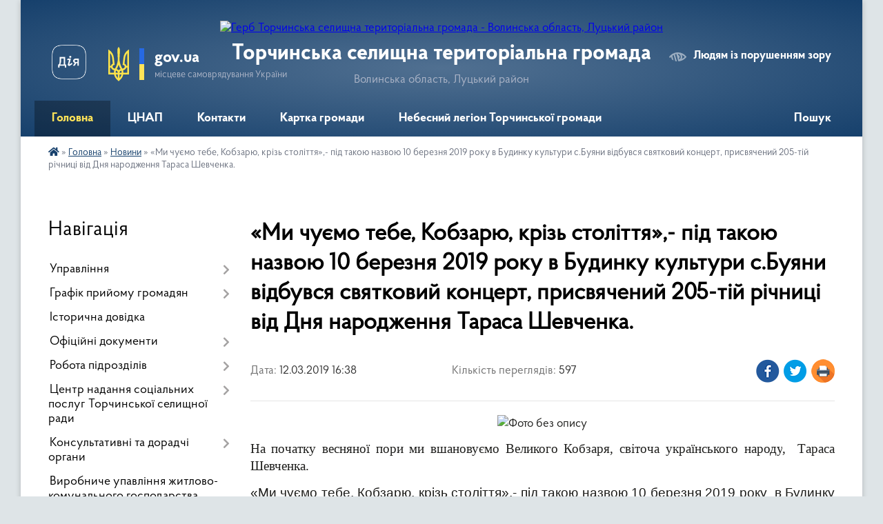

--- FILE ---
content_type: text/html; charset=UTF-8
request_url: https://torchynska-gromada.gov.ua/news/1552402973/
body_size: 19034
content:
<!DOCTYPE html>
<html lang="uk">
<head>
	<!--[if IE]><meta http-equiv="X-UA-Compatible" content="IE=edge"><![endif]-->
	<meta charset="utf-8">
	<meta name="viewport" content="width=device-width, initial-scale=1">
	<!--[if IE]><script>
		document.createElement('header');
		document.createElement('nav');
		document.createElement('main');
		document.createElement('section');
		document.createElement('article');
		document.createElement('aside');
		document.createElement('footer');
		document.createElement('figure');
		document.createElement('figcaption');
	</script><![endif]-->
	<title>«Ми чуємо тебе, Кобзарю, крізь століття»,- під такою назвою 10 березня 2019 року  в Будинку культури с.Буяни відбувся  святковий концерт, присвячений 205-тій річниці від Дня народження Тараса Шевченка. | Торчинська селищна територіальна громада Волинська область, Луцький район</title>
	<meta name="description" content=". . На початку весняної пори ми вшановуємо Великого Кобзаря, світоча українського народу,  Тараса Шевченка.. . &amp;laquo;Ми чуємо тебе, Кобзарю, крізь століття&amp;raquo;,- під такою назвою 10 березня 2019 року  в Будинку культури с.Буян">
	<meta name="keywords" content="«Ми, чуємо, тебе,, Кобзарю,, крізь, століття»,-, під, такою, назвою, 10, березня, 2019, року, , в, Будинку, культури, с.Буяни, відбувся, , святковий, концерт,, присвячений, 205-тій, річниці, від, Дня, народження, Тараса, Шевченка., |, Торчинська, селищна, територіальна, громада, Волинська, область,, Луцький, район">

	
		<meta property="og:image" content="https://rada.info/upload/users_files/04333158/bb403a1878a62f16c550febeea3b2fee.jpg">
	<meta property="og:image:width" content="776">
	<meta property="og:image:height" content="606">
			<meta property="og:title" content="«Ми чуємо тебе, Кобзарю, крізь століття»,- під такою назвою 10 березня 2019 року  в Будинку культури с.Буяни відбувся  святковий концерт, присвячений 205-тій річниці від Дня народження Тараса Шевченка.">
				<meta property="og:type" content="article">
	<meta property="og:url" content="https://torchynska-gromada.gov.ua/news/1552402973/">
		
		<link rel="apple-touch-icon" sizes="57x57" href="https://gromada.org.ua/apple-icon-57x57.png">
	<link rel="apple-touch-icon" sizes="60x60" href="https://gromada.org.ua/apple-icon-60x60.png">
	<link rel="apple-touch-icon" sizes="72x72" href="https://gromada.org.ua/apple-icon-72x72.png">
	<link rel="apple-touch-icon" sizes="76x76" href="https://gromada.org.ua/apple-icon-76x76.png">
	<link rel="apple-touch-icon" sizes="114x114" href="https://gromada.org.ua/apple-icon-114x114.png">
	<link rel="apple-touch-icon" sizes="120x120" href="https://gromada.org.ua/apple-icon-120x120.png">
	<link rel="apple-touch-icon" sizes="144x144" href="https://gromada.org.ua/apple-icon-144x144.png">
	<link rel="apple-touch-icon" sizes="152x152" href="https://gromada.org.ua/apple-icon-152x152.png">
	<link rel="apple-touch-icon" sizes="180x180" href="https://gromada.org.ua/apple-icon-180x180.png">
	<link rel="icon" type="image/png" sizes="192x192"  href="https://gromada.org.ua/android-icon-192x192.png">
	<link rel="icon" type="image/png" sizes="32x32" href="https://gromada.org.ua/favicon-32x32.png">
	<link rel="icon" type="image/png" sizes="96x96" href="https://gromada.org.ua/favicon-96x96.png">
	<link rel="icon" type="image/png" sizes="16x16" href="https://gromada.org.ua/favicon-16x16.png">
	<link rel="manifest" href="https://gromada.org.ua/manifest.json">
	<meta name="msapplication-TileColor" content="#ffffff">
	<meta name="msapplication-TileImage" content="https://gromada.org.ua/ms-icon-144x144.png">
	<meta name="theme-color" content="#ffffff">
	
	
		<meta name="robots" content="">
	
    <link rel="preload" href="https://cdnjs.cloudflare.com/ajax/libs/font-awesome/5.9.0/css/all.min.css" as="style">
	<link rel="stylesheet" href="https://cdnjs.cloudflare.com/ajax/libs/font-awesome/5.9.0/css/all.min.css" integrity="sha512-q3eWabyZPc1XTCmF+8/LuE1ozpg5xxn7iO89yfSOd5/oKvyqLngoNGsx8jq92Y8eXJ/IRxQbEC+FGSYxtk2oiw==" crossorigin="anonymous" referrerpolicy="no-referrer" />

    <link rel="preload" href="//gromada.org.ua/themes/km2/css/styles_vip.css?v=3.34" as="style">
	<link rel="stylesheet" href="//gromada.org.ua/themes/km2/css/styles_vip.css?v=3.34">
	<link rel="stylesheet" href="//gromada.org.ua/themes/km2/css/33298/theme_vip.css?v=1769621355">
	
		<!--[if lt IE 9]>
	<script src="https://oss.maxcdn.com/html5shiv/3.7.2/html5shiv.min.js"></script>
	<script src="https://oss.maxcdn.com/respond/1.4.2/respond.min.js"></script>
	<![endif]-->
	<!--[if gte IE 9]>
	<style type="text/css">
		.gradient { filter: none; }
	</style>
	<![endif]-->

</head>
<body class="">

	<a href="#top_menu" class="skip-link link" aria-label="Перейти до головного меню (Alt+1)" accesskey="1">Перейти до головного меню (Alt+1)</a>
	<a href="#left_menu" class="skip-link link" aria-label="Перейти до бічного меню (Alt+2)" accesskey="2">Перейти до бічного меню (Alt+2)</a>
    <a href="#main_content" class="skip-link link" aria-label="Перейти до головного вмісту (Alt+3)" accesskey="3">Перейти до текстового вмісту (Alt+3)</a>




	
	<div class="wrap">
		
		<header>
			<div class="header_wrap">
				<div class="logo">
					<a href="https://torchynska-gromada.gov.ua/" id="logo" class="form_2">
						<img src="https://rada.info/upload/users_files/04333158/gerb/torchin.png" alt="Герб Торчинська селищна територіальна громада - Волинська область, Луцький район">
					</a>
				</div>
				<div class="title">
					<div class="slogan_1">Торчинська селищна територіальна громада</div>
					<div class="slogan_2">Волинська область, Луцький район</div>
				</div>
				<div class="gov_ua_block">
					<a class="diia" href="https://diia.gov.ua/" target="_blank" rel="nofollow" title="Державні послуги онлайн"><img src="//gromada.org.ua/themes/km2/img/diia.png" alt="Логотип Diia"></a>
					<img src="//gromada.org.ua/themes/km2/img/gerb.svg" class="gerb" alt="Герб України">
					<span class="devider"></span>
					<div class="title">
						<b>gov.ua</b>
						<span>місцеве самоврядування України</span>
					</div>
				</div>
								<div class="alt_link">
					<a href="#" rel="nofollow" title="Режим високої контастності" onclick="return set_special('b005ecde80addc592f20831fbc6f845e8f0ce189');">Людям із порушенням зору</a>
				</div>
								
				<section class="top_nav">
					<nav class="main_menu" id="top_menu">
						<ul>
														<li class="active has-sub">
								<a href="https://torchynska-gromada.gov.ua/main/"><span>Головна</span></a>
																<button onclick="return show_next_level(this);" aria-label="Показати підменю"></button>
																								<ul>
																		<li class="has-sub">
										<a href="https://torchynska-gromada.gov.ua/news/" class="active">Новини</a>
																				<button onclick="return show_next_level(this);" aria-label="Показати підменю"></button>
																														<ul>
																						<li>
												<a href="https://torchynska-gromada.gov.ua/novini-15-21-20-24-05-2023/">новини</a>
											</li>
																																</ul>
																			</li>
																		<li>
										<a href="https://torchynska-gromada.gov.ua/more_news/">ОГОЛОШЕННЯ</a>
																													</li>
																										</ul>
															</li>
														<li class=" has-sub">
								<a href="https://torchynska-gromada.gov.ua/cnap-16-28-35-04-12-2020/"><span>ЦНАП</span></a>
																<button onclick="return show_next_level(this);" aria-label="Показати підменю"></button>
																								<ul>
																		<li>
										<a href="https://torchynska-gromada.gov.ua/zagalna-informaciya-10-02-44-16-12-2020/">Загальна інформація</a>
																													</li>
																		<li>
										<a href="https://torchynska-gromada.gov.ua/grafik-roboti-14-04-45-16-11-2021/">Графік роботи відділу з організації надання адміністративних послуг Торчинської селищної лади</a>
																													</li>
																		<li>
										<a href="https://torchynska-gromada.gov.ua/koncepciya-rozvitku-sistemi-nadannya-administrativnih-poslug-torchinskoi-ob’ednanoi-teritorialnoi-gromadi-na-2020-–-2022-roki-14-06-37-16-11-2021/">КОНЦЕПЦІЯ  розвитку системи надання адміністративних послуг Торчинської об’єднаної територіальної громади на 2020 – 2022 роки</a>
																													</li>
																		<li>
										<a href="https://torchynska-gromada.gov.ua/polozhennya-pro-centr-nadannya-administrativnih-poslug-torchinskoi-selischnoi-radi-14-08-01-16-11-2021/">ПОЛОЖЕННЯ про Центр надання адміністративних послуг Торчинської селищної ради</a>
																													</li>
																		<li>
										<a href="https://torchynska-gromada.gov.ua/reglament-centru-nadannya-administrativnih-poslug-torchinskoi-selischnoi-radi-14-09-57-16-11-2021/">РЕГЛАМЕНТ ЦЕНТРУ НАДАННЯ АДМІНІСТРАТИВНИХ ПОСЛУГ  ТОРЧИНСЬКОЇ СЕЛИЩНОЇ РАДИ</a>
																													</li>
																		<li>
										<a href="https://torchynska-gromada.gov.ua/rekviziti-oplati-administrativnih-poslug-14-11-25-16-11-2021/">Реквізити оплати адміністративних послуг</a>
																													</li>
																										</ul>
															</li>
														<li class="">
								<a href="https://torchynska-gromada.gov.ua/feedback/"><span>Контакти</span></a>
																							</li>
														<li class="">
								<a href="https://torchynska-gromada.gov.ua/structure/"><span>Картка громади</span></a>
																							</li>
														<li class="">
								<a href="https://torchynska-gromada.gov.ua/nebesnij-legion-torchinskoi-gromadi-10-35-13-14-10-2024/"><span>Небесний легіон Торчинської громади</span></a>
																							</li>
																				</ul>
					</nav>
					&nbsp;
					<button class="menu-button" id="open-button"><i class="fas fa-bars"></i> Меню сайту</button>
					<a href="https://torchynska-gromada.gov.ua/search/" rel="nofollow" class="search_button">Пошук</a>
				</section>
				
			</div>
		</header>
				
		<section class="bread_crumbs">
		<div xmlns:v="http://rdf.data-vocabulary.org/#"><a href="https://torchynska-gromada.gov.ua/" title="Головна сторінка"><i class="fas fa-home"></i></a> &raquo; <a href="https://torchynska-gromada.gov.ua/main/">Головна</a> &raquo; <a href="https://torchynska-gromada.gov.ua/news/" aria-current="page">Новини</a>  &raquo; <span>«Ми чуємо тебе, Кобзарю, крізь століття»,- під такою назвою 10 березня 2019 року  в Будинку культури с.Буяни відбувся  святковий концерт, присвячений 205-тій річниці від Дня народження Тараса Шевченка.</span></div>
	</section>
	
	<section class="center_block">
		<div class="row">
			<div class="grid-25 fr">
				<aside>
				
									
										<div class="sidebar_title">Навігація</div>
										
					<nav class="sidebar_menu" id="left_menu">
						<ul>
														<li class=" has-sub">
								<a href="https://torchynska-gromada.gov.ua/deputati-18-16-11-18-08-2018/"><span>Управління</span></a>
																<button onclick="return show_next_level(this);" aria-label="Показати підменю"></button>
																								<ul>
																		<li class="">
										<a href="https://torchynska-gromada.gov.ua/golova-torchinskoi-selischnoi-radi-13-28-50-22-01-2021/"><span>Голова Торчинської селищної ради</span></a>
																													</li>
																		<li class="">
										<a href="https://torchynska-gromada.gov.ua/aparat-torchinskoi-selischnoi-radi-11-02-57-04-02-2021/"><span>Апарат Торчинської селищної ради</span></a>
																													</li>
																		<li class="">
										<a href="https://torchynska-gromada.gov.ua/vikonavchij-komitet-torchinskoi-selischnoi-radi-15-39-42-06-03-2019/"><span>Виконавчий комітет Торчинської селищної ради</span></a>
																													</li>
																		<li class="">
										<a href="https://torchynska-gromada.gov.ua/deputati-15-14-14-30-04-2020/"><span>Депутати Торчинської селищної ради восьмого скликання</span></a>
																													</li>
																		<li class=" has-sub">
										<a href="https://torchynska-gromada.gov.ua/postijni-komisii-deputativ-torchinskoi-selischnoi-radi-12-24-23-06-03-2019/"><span>Склад постійних комісій Торчинської селищної ради</span></a>
																				<button onclick="return show_next_level(this);" aria-label="Показати підменю"></button>
																														<ul>
																						<li><a href="https://torchynska-gromada.gov.ua/polozhennya-pro-postijni-komisii-torchinskoi-selischnoi-radi-17-09-05-28-01-2022/"><span>ПОЛОЖЕННЯ про постійні комісії Торчинської селищної ради</span></a></li>
																																</ul>
																			</li>
																										</ul>
															</li>
														<li class=" has-sub">
								<a href="https://torchynska-gromada.gov.ua/grafik-prijomu-gromadyan-12-29-10-12-01-2022/"><span>Графік прийому громадян</span></a>
																<button onclick="return show_next_level(this);" aria-label="Показати підменю"></button>
																								<ul>
																		<li class="">
										<a href="https://torchynska-gromada.gov.ua/grafik-osobistogo-prijomu-gromadyan-selischnim-golovoju-zastupnikami-selischnogo-golovi-z-pitan-diyalnosti-vikonavchih-organiv-radi-sekretar-13-21-25-07-01-2025/"><span>ГРАФІК особистого прийому громадян селищним головою, заступниками селищного голови з  питань діяльності виконавчих органів ради, секретарем  селищної  ради у 2025 році</span></a>
																													</li>
																		<li class="">
										<a href="https://torchynska-gromada.gov.ua/grafik-osobistogo-prijomu-gromadyan-selischnim-golovoju-zastupnikami-selischnogo-golovi-z -pitan-diyalnosti-vikonavchih-organiv-radi-sekret-17-40-38-15-10-2024/"><span>ГРАФІК  особистого прийому громадян селищним головою,  заступниками селищного голови з  питань діяльності виконавчих органів ради, секретарем  селищної  ради у 2024 році</span></a>
																													</li>
																		<li class="">
										<a href="https://torchynska-gromada.gov.ua/grafik-osobistogo-prijomu-gromadyan-kerivnictvom-selischnoi-radi-na-2023-rik-10-35-35-26-06-2023/"><span>Графік особистого прийому громадян керівництвом селищної ради на 2023 рік</span></a>
																													</li>
																		<li class="">
										<a href="https://torchynska-gromada.gov.ua/poryadok-organizacii-ta-provedennya -osobistogo-ta-viiznogo-prijomu-gromadyan-posadovimi-osobami-torchiskoi-selischnoi-radi-16-31-46-12-01-2022/"><span>ПОРЯДОК  організації та проведення  особистого та виїзного прийому громадян посадовими особами Торчиської селищної ради</span></a>
																													</li>
																		<li class="">
										<a href="https://torchynska-gromada.gov.ua/grafik-osobistogo-prijomu-gromadyan- u-torchinskij-selischnij-radi-na-2022-rik-12-34-26-12-01-2022/"><span>ГРАФІК  особистого прийому громадян  у Торчинській селищній раді  на 2022 рік</span></a>
																													</li>
																		<li class="">
										<a href="https://torchynska-gromada.gov.ua/g-r-a-f-i-k-viiznih-prijomiv-selischnogo-golovi-na-2022-rik-12-36-36-12-01-2022/"><span>Г Р А Ф І К  виїзних прийомів селищного голови  на 2022 рік</span></a>
																													</li>
																										</ul>
															</li>
														<li class="">
								<a href="https://torchynska-gromada.gov.ua/istorichna-dovidka-18-00-49-18-08-2018/"><span>Історична довідка</span></a>
																							</li>
														<li class=" has-sub">
								<a href="https://torchynska-gromada.gov.ua/docs/"><span>Офіційні документи</span></a>
																<button onclick="return show_next_level(this);" aria-label="Показати підменю"></button>
																								<ul>
																		<li class="">
										<a href="https://torchynska-gromada.gov.ua/protokoli-sesij-torchinskoi-selischnoi-radi-vosmogo-sklikannya-11-19-04-25-01-2021/"><span>Протоколи сесій Торчинської селищної ради восьмого скликання</span></a>
																													</li>
																		<li class="">
										<a href="https://torchynska-gromada.gov.ua/rezultati-poimennogo-golosuvannya-11-10-53-25-01-2021/"><span>Результати поіменного голосування сесій селищної ради восьмого скликання</span></a>
																													</li>
																		<li class="">
										<a href="https://torchynska-gromada.gov.ua/rishennya-vikonavchogo-komitetu-№99-vid-31082021r-pro-shvalennya-prognozu-bjudzhetu-torchinskoi-selischnoi-teritorialnoi-gromadi-na-202220-18-22-55-11/"><span>Рішення виконавчого комітету №99 від 31.08.2021р. Про схвалення прогнозу бюджету Торчинської селищної територіальної громади на 2022-2024 р.</span></a>
																													</li>
																		<li class=" has-sub">
										<a href="https://torchynska-gromada.gov.ua/rishennya-sesii-17-42-39-08-01-2019/"><span>Рішення сесії архів</span></a>
																				<button onclick="return show_next_level(this);" aria-label="Показати підменю"></button>
																														<ul>
																						<li><a href="https://torchynska-gromada.gov.ua/pro-vnesennya-zmin-do-bjudzhetu-otg-na-2020-rik-16-17-40-15-06-2020/"><span>Про внесення змін до бюджету ОТГ на 2020 рік</span></a></li>
																						<li><a href="https://torchynska-gromada.gov.ua/pro-vstanovlennya-stavok-ta-pilg-iz-splati-zemelnogo-podatku-na-2019-rik-10-09-44-19-02-2019/"><span>Про встановлення ставок та пільг із сплати земельного податку на 2019 рік</span></a></li>
																						<li><a href="https://torchynska-gromada.gov.ua/rishennya-sesii-pro-stvorennya-osvitnogo-okrugu-ta-poryadku-provedennya-konkursu-na-viznachennya-opornogo-zakladu-osviti-17-41-37-16-04-2019/"><span>Рішення сесії Про створення освітнього округу та порядку проведення конкурсу на визначення опорного закладу освіти</span></a></li>
																						<li><a href="https://torchynska-gromada.gov.ua/pro-vnesennya-zmin-do-rishennya-sesii-selischnoi-radi-vid-22-grudnya-2018-roku-№352-12-52-11-22-02-2019/"><span>Про внесення змін до рішення сесії селищної ради від 22 грудня 2018 року №35/2</span></a></li>
																						<li><a href="https://torchynska-gromada.gov.ua/pro-miscevi-podatki-i-zbori-na-teritorii-torchinskoi-selischnoi-radi-na-2019-rik-10-10-41-19-02-2019/"><span>Про місцеві податки і збори на території Торчинської селищної ради на 2019  рік</span></a></li>
																						<li><a href="https://torchynska-gromada.gov.ua/rishennya-sesii-vid-05062020roku-№512-pro-vnesennya-zmin-do-rishennya-sesii-torchinskoi-selischnoi-radi-vid20122019-roku-№462-pro-bjudzhet-otg-na-2020/"><span>Рішення сесії від 05.06.2020року №51/2 Про внесення змін до рішення сесії Торчинської селищної ради від.20.12.2019 року №46/2 "Про бюджет ОТГ на 2020 рік"</span></a></li>
																						<li><a href="https://torchynska-gromada.gov.ua/rishennya-sesii-vid-26062020r№523-pro-vstanovlennya-stavok-ta-pilg-iz-splati-podatku-na-neruhome-majno-vidminne-vid-zemelnoi-dilyanki-na-2021r-16-09-3/"><span>Рішення сесії від 26.06.2020р.№52/3 Про встановлення ставок та пільг із сплати податку на нерухоме майно, відмінне від земельної ділянки на 2021р.</span></a></li>
																						<li><a href="https://torchynska-gromada.gov.ua/pro-vnesennya-zmin-do-bjudzhetu-ob’ednanoi-teritorialnoi-gromadi-na-2020-rik-14-27-04-11-03-2020/"><span>Про внесення змін до бюджету об’єднаної територіальної громади на 2020 рік</span></a></li>
																						<li><a href="https://torchynska-gromada.gov.ua/rishennya-vid-22-veresnya-2020-roku-№542-pro-vnesennya-zmin-do-rishennya-sesii-torchinskoi-selischnoi-radi-vid-20122019-roku-№462-pro-bjudzhet-ob’edna/"><span>РІШЕННЯ  від 22 вересня  2020 року №54/2  Про внесення змін до рішення  сесії Торчинської селищної ради від 20.12.2019 року №46/2 «Про бюджет об’єднаної територіальної громади на 2020 рік»</span></a></li>
																						<li><a href="https://torchynska-gromada.gov.ua/pro-vnesennya-zmin-do-pasportiv-bjudzhetnih-program-na-2019-rik-15-42-46-05-11-2019/"><span>Про внесення змін до паспортів бюджетних програм на 2019 рік</span></a></li>
																						<li><a href="https://torchynska-gromada.gov.ua/rishennya-vid-22-veresnya-2020-roku-№543-pro-vnesennya-zmin-do-rishennya-sesii-torchinskoi-selischnoi-radi-vid-20122019-roku-№462-pro-bjudzhet-ob’edna/"><span>РІШЕННЯ  від 22 вересня  2020 року №54/3  Про внесення змін до рішення  сесії Торчинської селищної ради від 20.12.2019 року №46/2 «Про бюджет об’єднаної територіальної громади на 2020 рік»</span></a></li>
																						<li><a href="https://torchynska-gromada.gov.ua/rishennya-sesii-pro-zatverdzhennya-pereliku-proektiv-scho-mozhut-realizovuvatisya-za-rahunok-subvencii-z-derzhavnogo-bjudzhetu-miscevim-bjudzhetam-na-/"><span>Рішення сесії Про затвердження Переліку проектів,  що можуть реалізовуватися за рахунок субвенції з державного бюджету місцевим бюджетам на формування інфраструктури об’єднаних територіальних громад    у 2019 році в Торчинській селищній раді Луцького</span></a></li>
																						<li><a href="https://torchynska-gromada.gov.ua/rishennya-sesii-torchinskoi-selischnoi-radi-vid-25102019-roku-№442-17-25-29-30-10-2019/"><span>Рішення сесії Торчинської селищної ради від 25.10.2019 року №44/2</span></a></li>
																						<li><a href="https://torchynska-gromada.gov.ua/rishennya-sesii-torchinskoi-selischnoi-radi-vid-12072019-№412-11-27-15-19-07-2019/"><span>Рішення сесії Торчинської селищної ради від 12.07.2019 №41/2</span></a></li>
																						<li><a href="https://torchynska-gromada.gov.ua/rishennya-sesii-vid-26062020-№523-pro-vstanovlennya-stavok-ta-pilg-iz-splati-podatku-na-neruhome-majno-vidminne-vid-zemelnoi-dilyanki-na-2021r-15-17-5/"><span>Рішення сесії від 26.06.2020 №52/3 Про встановлення ставок та пільг із сплати податку на нерухоме майно, відмінне від земельної ділянки на 2021р</span></a></li>
																						<li><a href="https://torchynska-gromada.gov.ua/rishennya-sesii-vid-26062020r-№524-pro-vstanovlennya-stavok-ta-pilg-iz-splati-zemelnogo-podatku-na-2021-rik-15-20-34-29-07-2020/"><span>Рішення сесії від 26.06.2020р. №52/4 Про встановлення ставок та пільг із сплати земельного податку на 2021 рік</span></a></li>
																						<li><a href="https://torchynska-gromada.gov.ua/rishennya-sesii-vid-07-serpnya-2020r-№532-pro-vnesennya-zmin-do-rishennya-sesii-torchinskoi-selischnoi-radi-vid-20122019r-№462-pro-bjudzhet-otg-na-202/"><span>Рішення сесії від 07 серпня 2020р. №53/2 Про внесення змін до рішення сесії Торчинської селищної ради від 20.12.2019р. №46-2 Про бюджет ОТГ на 2020р.</span></a></li>
																						<li><a href="https://torchynska-gromada.gov.ua/rishennya-sesii-torchinskoi-selischnoi-radi-vid-10042020-№492-10-26-52-15-04-2020/"><span>Рішення сесії Торчинської селищної ради від 10.04.2020 №49/2</span></a></li>
																						<li><a href="https://torchynska-gromada.gov.ua/pro-selischnij-bjudzhet-na-2019-rik-17-44-44-08-01-2019/"><span>Про селищний бюджет на 2019 рік</span></a></li>
																						<li><a href="https://torchynska-gromada.gov.ua/pro-bjudzhet-torchinskoi-selischnoi-radi-na-2020-rik-14-59-13-27-12-2019/"><span>Про бюджет Торчинської селищної ради  на 2020 рік</span></a></li>
																																</ul>
																			</li>
																		<li class=" has-sub">
										<a href="https://torchynska-gromada.gov.ua/videotranslyacii-zasidan-sesij-torchinskoi-selischnoi-radi-15-15-04-09-10-2024/"><span>Відеотрансляції засідань сесій Торчинської селищної ради</span></a>
																				<button onclick="return show_next_level(this);" aria-label="Показати підменю"></button>
																														<ul>
																						<li><a href="https://torchynska-gromada.gov.ua/videotranslyaciya-zasidan-postijnih-komisij-torchinskoi-selischnoi-radi-15-54-16-08-04-2025/"><span>Відеотрансляція засідань постійних комісій Торчинської селищної ради</span></a></li>
																																</ul>
																			</li>
																		<li class="">
										<a href="https://torchynska-gromada.gov.ua/rozporyadzhennya-10-44-00-16-06-2021/"><span>Розпорядження</span></a>
																													</li>
																		<li class="">
										<a href="https://torchynska-gromada.gov.ua/programi-16-56-28-17-04-2024/"><span>ПРОГРАМИ</span></a>
																													</li>
																										</ul>
															</li>
														<li class=" has-sub">
								<a href="https://torchynska-gromada.gov.ua/robota-pidrozdiliv-13-59-34-04-02-2021/"><span>Робота підрозділів</span></a>
																<button onclick="return show_next_level(this);" aria-label="Показати підменю"></button>
																								<ul>
																		<li class=" has-sub">
										<a href="https://torchynska-gromada.gov.ua/gumanitarnij-viddil-torchinskoi-obednanoi-gromadi-17-04-30-06-02-2019/"><span>Гуманітарний відділ</span></a>
																				<button onclick="return show_next_level(this);" aria-label="Показати підменю"></button>
																														<ul>
																						<li><a href="https://torchynska-gromada.gov.ua/struktura-ta-merezha-11-18-02-20-03-2019/"><span>Структура та мережа</span></a></li>
																						<li><a href="https://torchynska-gromada.gov.ua/naukova-ta-navchalnometodichna-diyalnist-gumanitarnogo-viddilu-torchinskoi-selischnoi-radi-15-53-42-04-05-2020/"><span>Наукова та навчально-методична діяльність гуманітарного відділу Торчинської селищної ради</span></a></li>
																						<li><a href="https://torchynska-gromada.gov.ua/dpazno-15-54-17-04-05-2020/"><span>ДПА, ЗНО</span></a></li>
																						<li><a href="https://torchynska-gromada.gov.ua/pro-vstanovlennya-stavok-ta-pilg-iz-splati-zemelnogo-podatku-15-22-36-19-06-2020/"><span>Про встановлення ставок та пільг із сплати земельного податку</span></a></li>
																						<li><a href="https://torchynska-gromada.gov.ua/robota-z-obdarovanimi-ditmi-15-55-55-04-05-2020/"><span>Робота з обдарованими дітьми</span></a></li>
																						<li><a href="https://torchynska-gromada.gov.ua/fahovi-konkursi-15-56-40-04-05-2020/"><span>Фахові конкурси</span></a></li>
																						<li><a href="https://torchynska-gromada.gov.ua/plan-roboti-gumanitarnogo-viddilu-15-59-44-04-05-2020/"><span>План роботи гуманітарного відділу</span></a></li>
																						<li><a href="https://torchynska-gromada.gov.ua/atestaciya-16-00-40-04-05-2020/"><span>Атестація</span></a></li>
																						<li><a href="https://torchynska-gromada.gov.ua/kursi-pidvischennya-kvalifikacii-16-01-33-04-05-2020/"><span>Курси підвищення кваліфікації</span></a></li>
																						<li><a href="https://torchynska-gromada.gov.ua/normativnopravova-baza-11-18-50-20-03-2019/"><span>Нормативно-правова база</span></a></li>
																						<li><a href="https://torchynska-gromada.gov.ua/pro-organizaciju-konkursu-na-posadu-kerivnika-zakladu-osviti-09-56-27-07-08-2019/"><span>Про організацію конкурсу на посаду керівника закладу освіти</span></a></li>
																						<li><a href="https://torchynska-gromada.gov.ua/kultura-16-03-19-04-05-2020/"><span>Культура</span></a></li>
																						<li><a href="https://torchynska-gromada.gov.ua/sport-16-04-04-04-05-2020/"><span>Спорт</span></a></li>
																						<li><a href="https://torchynska-gromada.gov.ua/pro-organizaciju-konkursu-na-posadu-direktora-torchinskoi-dityachoi-muzichnoi-shkoli-10-51-36-20-08-2021/"><span>Про організацію конкурсу на посаду директора Торчинської дитячої музичної школи</span></a></li>
																						<li><a href="https://torchynska-gromada.gov.ua/pro-organizaciju-konkursu-na-posadu-direktora-komunalnogo-zakladu-torchinskoi-publichnoi-biblioteki-torchinskoi-selischnoi-radi-14-55-50-19-08-2021/"><span>Про організацію конкурсу на посаду директора комунального закладу Торчинської публічної бібліотеки Торчинської селищної ради</span></a></li>
																						<li><a href="https://torchynska-gromada.gov.ua/rozporyadzhennya-12-29-24-07-02-2024/"><span>РОЗПОРЯДЖЕННЯ</span></a></li>
																																</ul>
																			</li>
																		<li class=" has-sub">
										<a href="https://torchynska-gromada.gov.ua/viddil-socialnogo-zahistu-u-spravah-ditej-simi-ta-molodi-09-13-19-21-02-2019/"><span>Відділ соціальної та ветеранської політики</span></a>
																				<button onclick="return show_next_level(this);" aria-label="Показати підменю"></button>
																														<ul>
																						<li><a href="https://torchynska-gromada.gov.ua/socialnij-pasport-torchinskoi-gromadi-13-00-50-06-03-2025/"><span>Соціальний паспорт Торчинської громади</span></a></li>
																																</ul>
																			</li>
																		<li class=" has-sub">
										<a href="https://torchynska-gromada.gov.ua/sluzhba-u-spravah-ditej-10-28-28-12-12-2019/"><span>Служба у справах дітей</span></a>
																				<button onclick="return show_next_level(this);" aria-label="Показати підменю"></button>
																														<ul>
																						<li><a href="https://torchynska-gromada.gov.ua/struktura-15-40-31-04-02-2021/"><span>Структура</span></a></li>
																						<li><a href="https://torchynska-gromada.gov.ua/novini-15-18-16-04-02-2021/"><span>Робота Служби у справах дітей</span></a></li>
																						<li><a href="https://torchynska-gromada.gov.ua/osnovni-funkcii-ta-zavdannya-sluzhbi-u-spravah-ditej-15-19-48-04-02-2021/"><span>Основні функції та завдання Служби у справах дітей</span></a></li>
																						<li><a href="https://torchynska-gromada.gov.ua/normativnopravova-baza-15-20-43-04-02-2021/"><span>Нормативно-правова база</span></a></li>
																						<li><a href="https://torchynska-gromada.gov.ua/komisiya-z-pitan-zahistu-prav-ditini-15-21-17-04-02-2021/"><span>Комісія з питань захисту прав дитини</span></a></li>
																						<li><a href="https://torchynska-gromada.gov.ua/zahist-zhitlovih-ta-majnovih-prav-ditej-15-22-03-04-02-2021/"><span>Захист житлових та майнових прав дітей</span></a></li>
																						<li><a href="https://torchynska-gromada.gov.ua/opika-ta-pikluvannya-15-22-40-04-02-2021/"><span>Опіка та піклування</span></a></li>
																						<li><a href="https://torchynska-gromada.gov.ua/polozhennya-pro-sluzhbu-u-spravah-ditej-torchinskoi-selischnoi-radi-15-54-09-06-10-2025/"><span>Положення про Службу у справах дітей Торчинської селищної ради</span></a></li>
																																</ul>
																			</li>
																		<li class="">
										<a href="https://torchynska-gromada.gov.ua/vijskovooblikova-robota-10-10-54-19-03-2021/"><span>Військово-облікова робота</span></a>
																													</li>
																		<li class=" has-sub">
										<a href="https://torchynska-gromada.gov.ua/viddil-dokumentoobigu-ta-organizacijnoi-roboti-09-56-39-26-06-2023/"><span>Відділ документообігу та організаційної роботи</span></a>
																				<button onclick="return show_next_level(this);" aria-label="Показати підменю"></button>
																														<ul>
																						<li><a href="https://torchynska-gromada.gov.ua/polozhennya-pro-viddil-dokumentoobigu-ta-organizacijnoi-roboti-vikonavchogo-aparatu-torchinskoi-selischnoi-radi-10-03-49-26-06-2023/"><span>Положення про відділ документообігу та організаційної роботи виконавчого апарату Торчинської селищної ради</span></a></li>
																						<li><a href="https://torchynska-gromada.gov.ua/posadova-instrukciya-nachalnika-viddilu-dokumentoobigu-ta-organizacijnoi-roboti-10-07-47-26-06-2023/"><span>Посадова інструкція начальника відділу документообігу та організаційної роботи</span></a></li>
																						<li><a href="https://torchynska-gromada.gov.ua/posadova-instrukciya-golovnogo-specialista-viddilu-dokumentoobigu-ta-organizacijnoi-roboti-10-13-27-26-06-2023/"><span>Посадова інструкція головного спеціаліста відділу документообігу та організаційної роботи</span></a></li>
																						<li><a href="https://torchynska-gromada.gov.ua/zvit-pro-robotu-viddilu-dokumentoobigu-ta-organizacijnoi-roboti-za-2022-rik-10-19-07-26-06-2023/"><span>Звіт про роботу відділу документообігу та організаційної роботи за 2022 рік</span></a></li>
																						<li><a href="https://torchynska-gromada.gov.ua/instrukciya-z-dilovodstva-u-torchinskij-selischnij-radi-dokumentuvannya-upravlinskoi-informacii-v-elektronnij-formi-ta-organizacii-roboti-z--10-28-30-26-06-2023/"><span>ІНСТРУКЦІЯ  з діловодства у Торчинській селищній раді (документування управлінської інформації в електронній формі та організації роботи з електронними документами в діловодстві, електронного міжвідомчого обміну)</span></a></li>
																						<li><a href="https://torchynska-gromada.gov.ua/oficijni-dokumenti-schodo-zvernen-gromadyan-09-41-21-05-08-2024/"><span>Офіційні документи щодо звернень громадян</span></a></li>
																																</ul>
																			</li>
																		<li class="">
										<a href="https://torchynska-gromada.gov.ua/viddil-z-proektnoi-informacijnoi-ta-investicijnoi-diyalnosti-16-09-55-06-10-2025/"><span>Відділ з проєктної, інформаційної та інвестиційної діяльності</span></a>
																													</li>
																										</ul>
															</li>
														<li class=" has-sub">
								<a href="https://torchynska-gromada.gov.ua/centr-nadannya-socialnih-poslug-torchinskoi-selischnoi-radi-16-35-55-16-03-2021/"><span>Центр надання соціальних послуг Торчинської селищної ради</span></a>
																<button onclick="return show_next_level(this);" aria-label="Показати підменю"></button>
																								<ul>
																		<li class=" has-sub">
										<a href="https://torchynska-gromada.gov.ua/robota-centru-nadannya-socialnih-poslug-torchinskoi-selischnoi-radi-14-42-53-03-05-2023/"><span>Робота Центру надання соціальних послуг Торчинської селищної ради</span></a>
																				<button onclick="return show_next_level(this);" aria-label="Показати підменю"></button>
																														<ul>
																						<li><a href="https://torchynska-gromada.gov.ua/publichnij-zvit-centru-nadannya-socialnih-poslug-torchinskoi-selischnoi-radi-za-2024-rik-11-19-42-31-01-2025/"><span>Публічний звіт Центру надання соціальних послуг Торчинської селищної ради за 2024 рік</span></a></li>
																						<li><a href="https://torchynska-gromada.gov.ua/polozhennya-pro-centr-nadannya-socialnih-poslug-torchinskoi-selischnoi-radi-nova-redakciya-15-18-36-12-09-2025/"><span>Положення про центр надання соціальних послуг Торчинської селищної ради (нова редакція)</span></a></li>
																						<li><a href="https://torchynska-gromada.gov.ua/publichnij-zvit-centru-nadannya-socialnih-poslug-torchinskoi-selischnoi-radi-za-2023-rik-12-00-04-04-12-2024/"><span>Публічний звіт Центру надання соціальних послуг Торчинської селищної ради за 2023 рік</span></a></li>
																						<li><a href="https://torchynska-gromada.gov.ua/centr-nadannya-socialnih-poslug-16-14-37-15-11-2022/"><span>Центр надання соціальних послуг</span></a></li>
																						<li><a href="https://torchynska-gromada.gov.ua/polozhennya-pro-centr-nadannya-socialnih-poslug-torchinskoi-selischnoi-radi-nova-redakciya-14-35-55-27-11-2025/"><span>Положення про Центр надання соціальних послуг Торчинської селищної ради (нова редакція)</span></a></li>
																						<li><a href="https://torchynska-gromada.gov.ua/zvit-pro-provedennya-vnutrishnoi-ocinki-yakosti-socialnih-poslug-16-31-45-15-11-2022/"><span>Звіт про проведення внутрішньої оцінки якості соціальних послуг</span></a></li>
																						<li><a href="https://torchynska-gromada.gov.ua/zvit-pro-robotu-centru-nadannya-socialnih-poslug-torchinskoi-selischnoi-radi-za-2022-rik-14-43-38-03-05-2023/"><span>Звіт  про роботу Центру надання соціальних послуг  Торчинської селищної ради за 2022 рік</span></a></li>
																						<li><a href="https://torchynska-gromada.gov.ua/publichnij-zvit-centru-nadannya-socialnih-poslug-torchinskoi-selischnoi-radi-za-2025-rik-09-23-32-27-01-2026/"><span>Публічний звіт центру надання соціальних послуг Торчинської селищної ради за 2025 рік</span></a></li>
																																</ul>
																			</li>
																										</ul>
															</li>
														<li class=" has-sub">
								<a href="https://torchynska-gromada.gov.ua/konsultativni-ta-doradchi-organi-15-48-11-02-12-2025/"><span>Консультативні та дорадчі органи</span></a>
																<button onclick="return show_next_level(this);" aria-label="Показати підменю"></button>
																								<ul>
																		<li class="">
										<a href="https://torchynska-gromada.gov.ua/rada-bezbarernosti-12-45-09-17-02-2025/"><span>Рада безбар'єрності</span></a>
																													</li>
																		<li class="">
										<a href="https://torchynska-gromada.gov.ua/rada-vpo-20-05-22-19-06-2025/"><span>Рада внутрішньо переміщених осіб при виконавчому комітеті Торчинської селищної ради</span></a>
																													</li>
																		<li class=" has-sub">
										<a href="https://torchynska-gromada.gov.ua/komisiya-z-pitan-tehnogennoekologichnoi-bezpeki-ta-nadzvichajnih-situacij-17-56-18-02-07-2024/"><span>КОМІСІЯ З ПИТАНЬ ТЕХНОГЕННО-ЕКОЛОГІЧНОЇ БЕЗПЕКИ ТА НАДЗВИЧАЙНИХ СИТУАЦІЙ</span></a>
																				<button onclick="return show_next_level(this);" aria-label="Показати підменю"></button>
																														<ul>
																						<li><a href="https://torchynska-gromada.gov.ua/postijna-komisiya-z-pitan-tehnogennoekologichnoi-bezpeki-ta-nadzvichajnih-situacij-17-32-59-30-03-2020/"><span>Постійна комісія з питань техногенно-екологічної безпеки та надзвичайних ситуацій</span></a></li>
																																</ul>
																			</li>
																										</ul>
															</li>
														<li class="">
								<a href="https://torchynska-gromada.gov.ua/virobniche-upavlinnya-zhitlovokomunalnogo-gospodarstva-smt-torchin-informue-10-00-56-03-01-2024/"><span>Виробниче упавління житлово-комунального господарства смт Торчин інформує</span></a>
																							</li>
														<li class=" has-sub">
								<a href="https://torchynska-gromada.gov.ua/publichni-zakupivli-09-02-56-16-11-2021/"><span>Публічні закупівлі</span></a>
																<button onclick="return show_next_level(this);" aria-label="Показати підменю"></button>
																								<ul>
																		<li class="">
										<a href="https://torchynska-gromada.gov.ua/publichni-zakupivli-2025r-11-55-46-30-06-2025/"><span>Публічні закупівлі 2025р.</span></a>
																													</li>
																		<li class="">
										<a href="https://torchynska-gromada.gov.ua/publichni-zakupivli-2024-r-15-52-36-30-06-2025/"><span>Публічні закупівлі 2024 р.</span></a>
																													</li>
																		<li class="">
										<a href="https://torchynska-gromada.gov.ua/publichni-zakupivli-2023-r-16-26-01-30-06-2025/"><span>Публічні закупівлі 2023 р.</span></a>
																													</li>
																		<li class="">
										<a href="https://torchynska-gromada.gov.ua/publichni-zakupivli-2022r-16-29-22-30-06-2025/"><span>Публічні закупівлі 2022р.</span></a>
																													</li>
																		<li class=" has-sub">
										<a href="https://torchynska-gromada.gov.ua/obgruntuvannya-tehnichnih-ta-yakisnih-harakteristik-predmeta-zakupivli-rozmiru-bjudzhetnogo-priznachennya-ochikuvanoi-vartosti-predmeta-zaku-09-05-37-/"><span>Обгрунтування технічних та якісних характеристик предмета закупівлі, очікуваної вартості предмета закупівлі</span></a>
																				<button onclick="return show_next_level(this);" aria-label="Показати підменю"></button>
																														<ul>
																						<li><a href="https://torchynska-gromada.gov.ua/myaso-myaso-svijskoi-ptici-svizhe-svinina-svinina-myakish-bez-kistki-oholodzhena-kuryatina-file-oholodzhena-kod-dk-0212015151100002-m’yaso-09-24-06-31-01-2023/"><span>М'ясо (м'ясо свійської птиці свіже, свинина (свинина (мякиш без кістки) охолоджена, курятина (філе) охолоджена)) (код ДК 021:2015:15110000-2 - М’ясо)</span></a></li>
																						<li><a href="https://torchynska-gromada.gov.ua/benzin-a92-dizelne-palivo-za-dk-0212015-091300009-nafta-i-distilyati-09-13-29-16-11-2021/"><span>Бензин А-92, Дизельне паливо за ДК  021:2015: 09130000-9 - Нафта і дистиляти</span></a></li>
																						<li><a href="https://torchynska-gromada.gov.ua/benzin-a92-dizelne-palivo-za-dk-0212015-091300009-nafta-i-distilyati-09-17-38-16-11-2021/"><span>Бензин А-92, Дизельне паливо за ДК  021:2015: 09130000-9 - Нафта і дистиляти</span></a></li>
																						<li><a href="https://torchynska-gromada.gov.ua/elektrichna-energiya-za-dk-0212015-093100005-elektrichna-energiya-09-20-09-16-11-2021/"><span>Електрична енергія за ДК  021:2015: 09310000-5 - Електрична енергія</span></a></li>
																						<li><a href="https://torchynska-gromada.gov.ua/prirodnij-gaz-za-dk-0212015-091200006-gazove-palivo-09-22-53-16-11-2021/"><span>Природний газ за ДК  021:2015: 09120000-6 - Газове паливо</span></a></li>
																						<li><a href="https://torchynska-gromada.gov.ua/prirodnij-gaz-za-dk-0212015-091200006-gazove-palivo-09-24-24-16-11-2021/"><span>Природний газ за ДК  021:2015: 09120000-6 - Газове паливо</span></a></li>
																						<li><a href="https://torchynska-gromada.gov.ua/nove-budivnictvo-sportivnogo-kompleksu-po-vul-nezalezhnosti-v-smt-torchin-luckogo-rajonu-volinskoi-oblasti-koriguvannya-kod-dk-0212015-45212-09-25-52-/"><span>Нове будівництво спортивного комплексу по вул. Незалежності в смт Торчин Луцького району Волинської області (коригування) (код за ДК 021:2015 45212000-6)</span></a></li>
																																</ul>
																			</li>
																		<li class=" has-sub">
										<a href="https://torchynska-gromada.gov.ua/regulyatorna-diyalnist-10-12-22-19-02-2019/"><span>Регуляторна діяльність</span></a>
																				<button onclick="return show_next_level(this);" aria-label="Показати підменю"></button>
																														<ul>
																						<li><a href="https://torchynska-gromada.gov.ua/pro-zdijsnennya-analizu-vplivu-regulyatornogo-aktu-proektu-rishennya-torchinskoi-selischnoi-radi-13-05-53-22-02-2019/"><span>Про здійснення аналізу впливу регуляторного акту проекту рішення Торчинської селищної ради</span></a></li>
																						<li><a href="https://torchynska-gromada.gov.ua/rishennya-plan-regulyatorni-akti-vid-22-grudnya-2018-roku-11-57-26-10-09-2019/"><span>Рішення план регуляторні акти від 22 грудня 2018 року</span></a></li>
																						<li><a href="https://torchynska-gromada.gov.ua/plan-diyalnosti-selischnoi-radi-z-pidgotovki-proektiv-regulyatornih-aktiv-na-2019-rik-11-54-40-10-09-2019/"><span>План діяльності селищної ради з підготовки проектів регуляторних актів на 2019 рік</span></a></li>
																						<li><a href="https://torchynska-gromada.gov.ua/pro-zdijsnennya-analizu-vplivu-regulyatornogo-aktu-proektu-rishennya-torchinskoi-selischnoi-radi-pro-zatverdzhennya-reglamentu-cnap-torchinskoi-selisc/"><span>Про здійснення аналізу впливу регуляторного акту проєкту рішення Торчинської селищної ради «Про затвердження Регламенту ЦНАП»  Торчинської селищної ради»</span></a></li>
																						<li><a href="https://torchynska-gromada.gov.ua/rishennya-plan-regulyatorni-akti-vid-23-listopada-2018-roku-11-56-04-10-09-2019/"><span>Рішення план регуляторні акти від 23 листопада 2018 року</span></a></li>
																						<li><a href="https://torchynska-gromada.gov.ua/pro-plan-diyalnosti-selischnoi-radi-z-pidgotovki-proektiv-regulyatornih-aktiv-na-2020-rik-14-47-58-17-06-2020/"><span>Про план діяльності селищної ради з підготовки проектів регуляторних актів на 2020 рік</span></a></li>
																						<li><a href="https://torchynska-gromada.gov.ua/rishennya-plan-regulyatorni-akti-vid-12-kvitnya-2019-roku-11-58-26-10-09-2019/"><span>Рішення план регуляторні акти від 12 квітня 2019 року</span></a></li>
																						<li><a href="https://torchynska-gromada.gov.ua/rishennya-sesii-torchinskoi-selischnoi-radi-vid-26062019-№405-pro-zdijsnennya-analizu-vplivu-regulyatornogo-aktu-proektu-rishennya-torchinskoi-selisch/"><span>Рішення сесії Торчинської селищної ради від 26.06.2019 №40/5 "Про здійснення аналізу впливу регуляторного акту проекту рішення Торчинської селищної ради"</span></a></li>
																																</ul>
																			</li>
																										</ul>
															</li>
														<li class=" has-sub">
								<a href="https://torchynska-gromada.gov.ua/ekonomika-ta-finansi-12-13-24-15-07-2019/"><span>Економіка та фінанси</span></a>
																<button onclick="return show_next_level(this);" aria-label="Показати підменю"></button>
																								<ul>
																		<li class=" has-sub">
										<a href="https://torchynska-gromada.gov.ua/pasporti-bjudzhetnih-program-16-20-00-21-02-2022/"><span>Паспорти бюджетних програм</span></a>
																				<button onclick="return show_next_level(this);" aria-label="Показати підменю"></button>
																														<ul>
																						<li><a href="https://torchynska-gromada.gov.ua/pasporti-bjudzhetnih-program-na-2025-rik-16-01-46-21-02-2025/"><span>ПАСПОРТИ БЮДЖЕТНИХ ПРОГРАМ НА 2025 РІК</span></a></li>
																						<li><a href="https://torchynska-gromada.gov.ua/paport-bjudzhetnoi-programi-miscevogo-bjudzhetu-na-2022-rik-16-23-42-21-02-2022/"><span>Папорт бюджетної програми місцевого бюджету на 2022 рік</span></a></li>
																						<li><a href="https://torchynska-gromada.gov.ua/pasport-gromadi-12-15-23-15-07-2019/"><span>Паспорт бюджетної програми місцевого бюджету на 2020 рік</span></a></li>
																																</ul>
																			</li>
																		<li class=" has-sub">
										<a href="https://torchynska-gromada.gov.ua/pasporti-gromadi-19-29-41-18-08-2018/"><span>Паспорти громади</span></a>
																				<button onclick="return show_next_level(this);" aria-label="Показати підменю"></button>
																														<ul>
																						<li><a href="https://torchynska-gromada.gov.ua/pasporti-gromadi-19-16-36-18-08-2018/"><span>Білосток</span></a></li>
																						<li><a href="https://torchynska-gromada.gov.ua/buyani-10-34-32-19-08-2018/"><span>Буяни</span></a></li>
																						<li><a href="https://torchynska-gromada.gov.ua/vesele-11-19-11-19-08-2018/"><span>Веселе</span></a></li>
																						<li><a href="https://torchynska-gromada.gov.ua/sadiv-11-37-22-19-08-2018/"><span>Садів</span></a></li>
																						<li><a href="https://torchynska-gromada.gov.ua/torchin-12-21-38-19-08-2018/"><span>Торчин</span></a></li>
																																</ul>
																			</li>
																		<li class="">
										<a href="https://torchynska-gromada.gov.ua/programa-ekonomichnogo-i-socialnogo-rozvitku-torchinskoi-selischnoi-radi-na-2019-rik-17-11-25-08-07-2019/"><span>ПЛАН  ЕКОНОМІЧНОГО  І СОЦІАЛЬНОГО РОЗВИТКУ  ТОРЧИНСЬКОЇ СЕЛИЩНОЇ РАДИ</span></a>
																													</li>
																		<li class="">
										<a href="https://torchynska-gromada.gov.ua/investicijnij-pasport-12-17-31-15-07-2019/"><span>Інвестиційний паспорт</span></a>
																													</li>
																		<li class=" has-sub">
										<a href="https://torchynska-gromada.gov.ua/strategiya-rozvitku-torchinskoi-gromadi-10-38-56-22-01-2021/"><span>Стратегія розвитку Торчинської громади</span></a>
																				<button onclick="return show_next_level(this);" aria-label="Показати підменю"></button>
																														<ul>
																						<li><a href="https://torchynska-gromada.gov.ua/strategiya-rozvitku-torchinskoi-gromadi-na-2022-2027-roki-17-06-33-05-05-2023/"><span>Стратегія розвитку Торчинської громади на 2022 -2027 роки</span></a></li>
																						<li><a href="https://torchynska-gromada.gov.ua/rishennya-sesii-№169-vid-16-ljutogo-2022-roku-pro-zatverdzhennya-strategii-rozvitku-torchinskoi -teritorialnoi-gromadi-na-20222027-roki-17-08-28-05-05-2023/"><span>Рішення сесії №16/9 від 16 лютого 2022 року Про затвердження  Стратегії розвитку Торчинської   територіальної громади на 2022-2027 роки</span></a></li>
																						<li><a href="https://torchynska-gromada.gov.ua/zvit-pro-provedennya-vnutrishnoi-ocinki-yakosti-socialnih-poslug-16-33-19-15-11-2022/"><span>Звіт про проведення внутрішньої оцінки якості соціальних послуг</span></a></li>
																						<li><a href="https://torchynska-gromada.gov.ua/rishennya-sesii-№423-vid-24122020-roku-pro-zatverdzhennya-polozhennya-planugrafiku-zasidan-skladu-robochoi-grupi-z-rozrobki-strategii-rozv-10-46-31-22/"><span>Рішення сесії №4/23 від 24.12.2020 року Про затвердження Положення, плануграфіку засідань, складу робочої групи з розробки Стратегії розвитку Торчинської громади на 2022-2027 роки</span></a></li>
																						<li><a href="https://torchynska-gromada.gov.ua/zrazki-opituvalnih-listiv-dlya-meshkanciv-gromadi-10-50-39-22-01-2021/"><span>Зразки опитувальних листів для мешканців громади</span></a></li>
																						<li><a href="https://torchynska-gromada.gov.ua/protokoli-zasidan-robochoi-grupi-z-rozrobki-strategii-rozvitku-torchinskoi-gromadi-na-20222027-roki-11-02-17-22-01-2021/"><span>Протоколи засідань робочої групи з розробки стратегії розвитку Торчинської громади на 2022-2027 роки</span></a></li>
																																</ul>
																			</li>
																		<li class=" has-sub">
										<a href="https://torchynska-gromada.gov.ua/instrumenti-gromadskoi-uchasti-11-07-38-07-05-2021/"><span>Інструменти громадської участі</span></a>
																				<button onclick="return show_next_level(this);" aria-label="Показати підменю"></button>
																														<ul>
																						<li><a href="https://torchynska-gromada.gov.ua/gromadski-sluhannya-09-35-28-13-05-2021/"><span>ГРОМАДСЬКІ СЛУХАННЯ</span></a></li>
																						<li><a href="https://torchynska-gromada.gov.ua/elektronni-peticii-10-16-34-13-05-2021/"><span>ЕЛЕКТРОННІ ПЕТИЦІЇ</span></a></li>
																						<li><a href="https://torchynska-gromada.gov.ua/miscevi-iniciativi-10-22-17-13-05-2021/"><span>МІСЦЕВІ ІНІЦІАТИВИ</span></a></li>
																						<li><a href="https://torchynska-gromada.gov.ua/konsultacii-z-gromadskistju-10-24-47-13-05-2021/"><span>КОНСУЛЬТАЦІЇ З ГРОМАДСЬКІСТЮ</span></a></li>
																						<li><a href="https://torchynska-gromada.gov.ua/zagalni-zbori-gromadyan-10-29-56-13-05-2021/"><span>ЗАГАЛЬНІ ЗБОРИ ГРОМАДЯН</span></a></li>
																																</ul>
																			</li>
																		<li class=" has-sub">
										<a href="https://torchynska-gromada.gov.ua/statut-torchinskoi-teritorialnoi-gromadi-16-28-39-09-04-2021/"><span>Статут Торчинської територіальної громади</span></a>
																				<button onclick="return show_next_level(this);" aria-label="Показати підменю"></button>
																														<ul>
																						<li><a href="https://torchynska-gromada.gov.ua/statut-torchinskoi-teritorialnoi-gromadi-16-30-37-09-04-2021/"><span>Статут Торчинської територіальної громади</span></a></li>
																																</ul>
																			</li>
																		<li class="">
										<a href="https://torchynska-gromada.gov.ua/serednostrokovij-plan-prioritetnih-publichnih-investicij-na-20262028-roki-11-52-57-17-09-2025/"><span>Середньостроковий план пріорітетних публічних інвестицій на 2026-2028 роки</span></a>
																													</li>
																										</ul>
															</li>
														<li class=" has-sub">
								<a href="https://torchynska-gromada.gov.ua/molodizhna-rada-12-22-48-06-07-2020/"><span>Розвиток молодіжної політики</span></a>
																<button onclick="return show_next_level(this);" aria-label="Показати підменю"></button>
																								<ul>
																		<li class=" has-sub">
										<a href="https://torchynska-gromada.gov.ua/realizaciya-programi-zmicnennya-spromozhnosti-molodih-ljudej-stati-agentami-zmin-cherez-rozvitok-zhittevih-navichok-pidlitkiv-ta-pidtrimku-m-10-52-42-10-06-2024/"><span>Реалізація програми "Зміцнення спроможності молодих людей стати агентами змін через розвиток життєвих навичок підлітків та підтримку молодіжного активізму у 7-ми західних областях" в Торчинській селищній територіальній громаді</span></a>
																				<button onclick="return show_next_level(this);" aria-label="Показати підменю"></button>
																														<ul>
																						<li><a href="https://torchynska-gromada.gov.ua/memorandum-pro-spivpracju-10-57-54-10-06-2024/"><span>Меморандум про співпрацю</span></a></li>
																						<li><a href="https://torchynska-gromada.gov.ua/rozporyadzhennya-selischnogo-golovi-pro-stvorennya-robochoi-grupi-z-realizacii-programi-11-04-58-10-06-2024/"><span>Розпорядження селищного голови про створення робочої групи з реалізації програми</span></a></li>
																						<li><a href="https://torchynska-gromada.gov.ua/programa-rozvitku-molodizhnoi-politiki-torchinskoi-selischnoi-teritorialnoi-gromadi-na-20242027-roki-11-12-28-10-06-2024/"><span>Програма розвитку молодіжної політики Торчинської селищної територіальної громади на 2024-2027 роки</span></a></li>
																						<li><a href="https://torchynska-gromada.gov.ua/dogovir-pro-nadannya-subgoantu-№002unicef3010807901-11-26-12-10-06-2024/"><span>Договір про надання субгранту №002UNICEF-3-01-08079/01</span></a></li>
																						<li><a href="https://torchynska-gromada.gov.ua/konkurs-molodizhnih-proektiv-2024-10-35-21-13-05-2024/"><span>КОНКУРС МОЛОДІЖНИХ ПРОЄКТІВ 2024</span></a></li>
																																</ul>
																			</li>
																		<li class="">
										<a href="https://torchynska-gromada.gov.ua/rishennya-vid-26-chervnya-2020-roku-№522-12-26-11-06-07-2020/"><span>Рішення  від 26 червня 2020 року №52/2</span></a>
																													</li>
																		<li class="">
										<a href="https://torchynska-gromada.gov.ua/rishennya-№534-vid-07082020r-pro-utvorennya-iniciativnoi-grupi-z-pidgotovki-ta-provedennya-ustanovchih-zboriv-ta-formuvannya-skladu-molodizhnoi-radi-p/"><span>Рішення №53-4 від 07.08.2020р. Про утворення ініціативної групи з підготовки та проведення установчих зборів та формування складу Молодіжної ради при Торчинській селищній раді</span></a>
																													</li>
																		<li class="">
										<a href="https://torchynska-gromada.gov.ua/protokol-1-zasidannya-iniciativnoi-grupi-z-pidgotovki-ustanovchih-zboriv-molodizhnoi-radi-pri-torchinskij-selischnij-radi-16-54-40-19-08-2020/"><span>Протокол 1 засідання ініціативної групи з підготовки установчих зборів молодіжної ради при Торчинській селищній раді</span></a>
																													</li>
																		<li class="">
										<a href="https://torchynska-gromada.gov.ua/programa-rozvitku-molodizhnoi-politiki-v-torchinskij-gromadi-na-20232025-roki-14-41-34-10-01-2024/"><span>Програма розвитку молодіжної політики в Торчинській громаді на 2023-2025 роки</span></a>
																													</li>
																										</ul>
															</li>
														<li class=" has-sub">
								<a href="https://torchynska-gromada.gov.ua/korisna-informaciya-13-58-55-04-02-2021/"><span>Корисна інформація</span></a>
																<button onclick="return show_next_level(this);" aria-label="Показати підменю"></button>
																								<ul>
																		<li class="">
										<a href="https://torchynska-gromada.gov.ua/probaciya-10-41-28-27-11-2025/"><span>"Пробація"</span></a>
																													</li>
																		<li class="">
										<a href="https://torchynska-gromada.gov.ua/lucka-filiya-volinskogo-oblasnogo-centru-zajnyatosti-informue-11-13-29-24-12-2024/"><span>Луцька філія Волинського обласного центру зайнятості інформує</span></a>
																													</li>
																		<li class="">
										<a href="https://torchynska-gromada.gov.ua/derzhavna-podatkova-sluzhba-u-volinskij-oblasti-informue-10-11-43-20-11-2025/"><span>Державна податкова служба у Волинській області інформує</span></a>
																													</li>
																		<li class="">
										<a href="https://torchynska-gromada.gov.ua/garyacha-liniya-dopomogi-u-vipadku-domashnogo-nasilstva-16-15-57-20-11-2023/"><span>"Гаряча лінія" допомоги у випадку домашнього насильства</span></a>
																													</li>
																		<li class="">
										<a href="https://torchynska-gromada.gov.ua/publichna-informaciya-14-29-13-08-12-2020/"><span>Оголошення</span></a>
																													</li>
																		<li class=" has-sub">
										<a href="https://torchynska-gromada.gov.ua/vibori-2020-17-24-08-15-09-2020/"><span>Вибори 2020</span></a>
																				<button onclick="return show_next_level(this);" aria-label="Показати підменю"></button>
																														<ul>
																						<li><a href="https://torchynska-gromada.gov.ua/postanova-pro-utvorennya-bagatomandatnih-viborchih-okrugiv-z-dodatkami-17-29-04-15-09-2020/"><span>Постанова Про утворення багатомандатних виборчих  округів з додатками</span></a></li>
																						<li><a href="https://torchynska-gromada.gov.ua/vidomosti-pro-specialni-rahunki-teritorialnoi-viborchoi-komisii-dlya-vnesennya-groshovoi-zastavi-17-32-50-15-09-2020/"><span>Відомості про спеціальні рахунки територіальної виборчої комісії для внесення грошової застави</span></a></li>
																						<li><a href="https://torchynska-gromada.gov.ua/povidomlennya-pro-rezultati-viboriv-deputativ-torchinskoi-selischnoi-radi-luckogo-rajonu-volinskoi-oblasti-16-43-53-16-11-2020/"><span>ПОВІДОМЛЕННЯ про результати виборів депутатів Торчинської селищної ради Луцького району Волинської області</span></a></li>
																						<li><a href="https://torchynska-gromada.gov.ua/postanova-05-listopada-2020-roku-№-104-pro-viznannya-obranim-torchinskogo-selischnogo-golovi-torchinskoi-selischnoi-radi-luckogo-rajonu-vo-16-45-25-16/"><span>Постанова 05 листопада 2020 року № 104  Про  визнання обраним Торчинського селищного голови Торчинської селищної ради Луцького району Волинської області  25 жовтня 2020 року</span></a></li>
																						<li><a href="https://torchynska-gromada.gov.ua/vidomosti-pro-zareestrovanih-kandidativ-v-deputati-17-04-10-14-10-2020/"><span>Відомості про зареєстрованих кандидатів в депутати</span></a></li>
																						<li><a href="https://torchynska-gromada.gov.ua/pro-zareestrovanih-kandidativ-na-posadu-golovi-17-09-19-14-10-2020/"><span>про зареєстрованих кандидатів на посаду голови</span></a></li>
																																</ul>
																			</li>
																		<li class=" has-sub">
										<a href="https://torchynska-gromada.gov.ua/gromadski-sluhannya-17-43-41-01-10-2020/"><span>Громадські слухання</span></a>
																				<button onclick="return show_next_level(this);" aria-label="Показати підменю"></button>
																														<ul>
																						<li><a href="https://torchynska-gromada.gov.ua/povidomlennya-pro-planovanu-diyalnist-yaka-pidlyagae-ocinci-vplivu-na-dovkillya-16-43-42-23-12-2024/"><span>ПОВІДОМЛЕННЯ  про плановану діяльність, яка підлягає оцінці  впливу на довкілля</span></a></li>
																						<li><a href="https://torchynska-gromada.gov.ua/ogoloshennya-pro-provedennya-gromadskih-sluhan-schodo-mistobudivnoi-dokumentacii-17-00-54-22-06-2022/"><span>ОГОЛОШЕННЯ ПРО ПРОВЕДЕННЯ ГРОМАДСЬКИХ СЛУХАНЬ ЩОДО МІСТОБУДІВНОЇ ДОКУМЕНТАЦІЇ</span></a></li>
																						<li><a href="https://torchynska-gromada.gov.ua/ogoloshennya-pro-provedennya-gromadskih-sluhan-schodo-mistobudivnoi-dokumentacii-detalnij-plan-teritorii-zemelnoi-  dilyanki - dlya-  -18-06-48-02-11-/"><span>ОГОЛОШЕННЯ ПРО ПРОВЕДЕННЯ ГРОМАДСЬКИХ СЛУХАНЬ ЩОДО МІСТОБУДІВНОЇ ДОКУМЕНТАЦІЇ: «Детальний план території земельної   ділянки   для   будівництва і обслуговування житлового будинку, господарських будівель і споруд (присадибна ділянка) у с. Хорохорин  </span></a></li>
																						<li><a href="https://torchynska-gromada.gov.ua/ogoloshennya-pro-provedennya-gromadskih-sluhan-schodo-mistobudivnoi-dokumentacii-detalnij-plan-teritorii-zemelnoi-  dilyanki - dlya-  -18-09-42-02-11-/"><span>ОГОЛОШЕННЯ ПРО ПРОВЕДЕННЯ ГРОМАДСЬКИХ СЛУХАНЬ ЩОДО МІСТОБУДІВНОЇ ДОКУМЕНТАЦІЇ: «Детальний план території земельної   ділянки   для   будівництва і обслуговування житлового будинку, господарських будівель і споруд ( присадибна ділянка ) в смт. Торчин </span></a></li>
																						<li><a href="https://torchynska-gromada.gov.ua/ogoloshennya-pro-provedennya-gromadskih-sluhan-schodo-mistobudivnoi-dokumentacii-detalnij-plan-teritorii-zemelnoi  -dilyanki  -dlya  --16-39-37-17-01-/"><span>ОГОЛОШЕННЯ ПРО ПРОВЕДЕННЯ ГРОМАДСЬКИХ СЛУХАНЬ ЩОДО МІСТОБУДІВНОЇ ДОКУМЕНТАЦІЇ: «Детальний план території земельної   ділянки   для   будівництва і обслуговування житлового будинку, господарських будівель і споруд ( присадибна ділянка ) в с. Білосток </span></a></li>
																						<li><a href="https://torchynska-gromada.gov.ua/ogoloshennya-pro-provedennya-gromadskih-sluhan-schodo-mistobudivnoi-dokumentacii-detalnij-plan-teritorii-zemelnih  -dilyanok-dlya -budivn-16-42-08-17-/"><span>ОГОЛОШЕННЯ ПРО ПРОВЕДЕННЯ ГРОМАДСЬКИХ СЛУХАНЬ ЩОДО МІСТОБУДІВНОЇ ДОКУМЕНТАЦІЇ: «Детальний план території земельних   ділянок, для  будівництва і обслуговування індивідуальних житлових будинків, господарських будівель і споруд у с. Хорохорин  Торчинсь</span></a></li>
																						<li><a href="https://torchynska-gromada.gov.ua/ogoloshennya-pro-provedennya-gromadskih-sluhan-schodo-mistobudivnoi-dokumentacii-detalnij-plan-teritorii-zemelnoi  -dilyanki -dlya -budi-17-49-01-12-0/"><span>ОГОЛОШЕННЯ ПРО ПРОВЕДЕННЯ ГРОМАДСЬКИХ СЛУХАНЬ</span></a></li>
																						<li><a href="https://torchynska-gromada.gov.ua/ogoloshennya-pro-provedennya-gromadskih-sluhan-schodo-mistobudivnoi-dokumentacii-detalnij-plan-teritorii-zemelnoi-  dilyanki - dlya-  budivnictva - ta/"><span>ОГОЛОШЕННЯ ПРО ПРОВЕДЕННЯ ГРОМАДСЬКИХ СЛУХАНЬ ЩОДО МІСТОБУДІВНОЇ ДОКУМЕНТАЦІЇ: «Детальний план території земельної   ділянки   для   будівництва   та обслуговування будівель торгівлі у смт. Торчин Торчинської селищної ради Луцького району Волинської </span></a></li>
																						<li><a href="https://torchynska-gromada.gov.ua/povidomlennya-pro-opriljudnennya-proektu-dokumenta-derzhavnogo-planuvannya-ta-zvitu-pro-strategichnu-ekologichnu-ocinku-povna-nazva-dokumenta-derzhavn/"><span>Повідомлення про оприлюднення проєкту документа державного планування та звіту про стратегічну екологічну оцінку  Повна назва документа державного планування: проєкт документа державного планування та звіту про стратегічну екологічну оцінку Детальног</span></a></li>
																						<li><a href="https://torchynska-gromada.gov.ua/ogoloshennya-pro-provedennya-gromadskih-sluhan-schodo-mistobudivnoi-dokumentacii-detalnij-plan-teritorii-zemelnoi-  dilyanki - dlya-  budivnictva - ta/"><span>ОГОЛОШЕННЯ ПРО ПРОВЕДЕННЯ ГРОМАДСЬКИХ СЛУХАНЬ ЩОДО МІСТОБУДІВНОЇ ДОКУМЕНТАЦІЇ: «Детальний план території земельної   ділянки   для   будівництва   та обслуговування будівель ринкової інфраструктури у с. Буяни  по вулиці Волі,15 Торчинської селищної р</span></a></li>
																																</ul>
																			</li>
																										</ul>
															</li>
													</ul>
						
												
					</nav>

									
											<div class="sidebar_title">Особистий кабінет користувача</div>

<div class="petition_block">

		<div class="alert alert-warning">
		Ви не авторизовані. Для того, щоб мати змогу створювати або підтримувати петиції<br>
		<a href="#auth_petition" class="open-popup add_petition btn btn-yellow btn-small btn-block" style="margin-top: 10px;"><i class="fa fa-user"></i> авторизуйтесь</a>
	</div>
		
			<h2 style="margin: 30px 0;">Система петицій</h2>
		
					<div class="none_petition">Немає петицій, за які можна голосувати</div>
							<p style="margin-bottom: 10px;"><a href="https://torchynska-gromada.gov.ua/all_petitions/" class="btn btn-grey btn-small btn-block"><i class="fas fa-clipboard-list"></i> Всі петиції (2)</a></p>
				
		
	
</div>
					
					
					
					
										<div id="banner_block">

						<p><a rel="nofollow" href="https://center.diia.gov.ua/"><img alt="Фото без опису" src="https://rada.info/upload/users_files/04333158/6f501e7cd1a84ebbadb43352e1d48a8b.jpg" style="width: 264px; height: 175px;" /></a></p>
						<div class="clearfix"></div>

						
						<div class="clearfix"></div>

					</div>
				
				</aside>
			</div>
			<div class="grid-75">

				<main id="main_content">

																		<h1>«Ми чуємо тебе, Кобзарю, крізь століття»,- під такою назвою 10 березня 2019 року  в Будинку культури с.Буяни відбувся  святковий концерт, присвячений 205-тій річниці від Дня народження Тараса Шевченка.</h1>


<div class="row ">
	<div class="grid-30 one_news_date">
		Дата: <span>12.03.2019 16:38</span>
	</div>
	<div class="grid-30 one_news_count">
		Кількість переглядів: <span>597</span>
	</div>
		<div class="grid-30 one_news_socials">
		<button class="social_share" data-type="fb"><img src="//gromada.org.ua/themes/km2/img/share/fb.png" alt="Іконка Фейсбук"></button>
		<button class="social_share" data-type="tw"><img src="//gromada.org.ua/themes/km2/img/share/tw.png" alt="Іконка Твітер"></button>
		<button class="print_btn" onclick="window.print();"><img src="//gromada.org.ua/themes/km2/img/share/print.png" alt="Іконка принтера"></button>
	</div>
		<div class="clearfix"></div>
</div>

<hr>

<p style="margin: 0cm 0cm 10pt; text-align: center;"><img alt="Фото без опису"  alt="" src="https://rada.info/upload/users_files/04333158/bb403a1878a62f16c550febeea3b2fee.jpg" style="width: 400px; height: 312px;" /></p>

<p style="text-align:justify; margin:0cm 0cm 10pt"><span style="font-size:11pt"><span style="text-justify:inter-ideograph"><span style="line-height:115%"><span style="font-family:Calibri,sans-serif"><strong><span style="font-size:14.0pt"><span style="background:white"><span style="line-height:115%"><span style="font-family:&quot;Calibri&quot;,&quot;sans-serif&quot;"><span style="font-weight:normal">На початку весняної пори ми вшановуємо Великого Кобзаря, світоча українського народу</span></span></span></span></span></strong><strong><span lang="UK" style="font-size:14.0pt"><span style="background:white"><span style="line-height:115%"><span style="font-family:&quot;Calibri&quot;,&quot;sans-serif&quot;"><span style="font-weight:normal">, </span></span></span></span></span></strong><strong><span style="font-size:14.0pt"><span style="background:white"><span style="line-height:115%"><span style="font-family:&quot;Calibri&quot;,&quot;sans-serif&quot;"><span style="font-weight:normal">&nbsp;Тараса Шевченка.</span></span></span></span></span></strong></span></span></span></span></p>

<p style="text-align:justify; margin:0cm 0cm 10pt"><span style="font-size:11pt"><span style="text-justify:inter-ideograph"><span style="line-height:115%"><span style="font-family:Calibri,sans-serif"><span lang="UK" style="font-size:14.0pt"><span style="line-height:115%">&laquo;Ми чуємо тебе, Кобзарю, крізь століття&raquo;,- під такою назвою 10 березня 2019 року &nbsp;в Будинку культури с.Буяни відбувся &nbsp;святковий концерт, присвячений 205-тій річниці від Дня народження Тараса Шевченка. </span></span></span></span></span></span></p>

<p style="text-align:justify; margin:0cm 0cm 10pt"><span style="font-size:11pt"><span style="text-justify:inter-ideograph"><span style="line-height:115%"><span style="font-family:Calibri,sans-serif"><span lang="UK" style="font-size:14.0pt"><span style="line-height:115%">На заході також вшанували пам&rsquo;ять&nbsp; Миколи Куделі, жителя с.Буяни,&nbsp; відомого колекціонера шевченкіани, людини, яка впродовж усього&nbsp; свого життя популяризувала творчість Тараса Шевченка. &nbsp;&nbsp;</span></span></span></span></span></span></p>

<p style="text-align:justify; margin:0cm 0cm 10pt"><span style="font-size:11pt"><span style="text-justify:inter-ideograph"><span style="line-height:115%"><span style="font-family:Calibri,sans-serif"><span lang="UK" style="font-size:14.0pt"><span style="line-height:115%">Бібліотекарем селища була організована виставка творів Кобзаря. &nbsp;Учні місцевої школи декламували вірші Тараса Шевченка, виконували музичні твори.</span></span></span></span></span></span></p>

<p style="text-align:justify; margin:0cm 0cm 10pt"><span style="font-size:11pt"><span style="text-justify:inter-ideograph"><span style="line-height:115%"><span style="font-family:Calibri,sans-serif"><strong><span style="font-size:14.0pt"><span style="background:white"><span style="line-height:115%"><span style="font-family:&quot;Calibri&quot;,&quot;sans-serif&quot;"><span style="font-weight:normal">Значення творчості Тараса Григоровича важко переоцінити. Адже його &laquo;Кобзар&raquo; поставив питання не лише про українську мову, а про українську державність. Тарас Шевченко говорив віршами не від імені народу, а устами його. Він створив тексти, які змінили світ, створили цілу країну &ndash; Україну.</span></span></span></span></span></strong></span></span></span></span></p>
<div class="clearfix"></div>

<hr>

<div class="row gallery">

			<div class="grid-25" id="sort_189498">
			<div class="one_album photo">
				<a href="https://rada.info/upload/users_files/04333158/gallery/large/DSCN3993.jpg" class="album_img" style="background-image: url(https://rada.info/upload/users_files/04333158/gallery/small/DSCN3993.jpg);" title="">
					<span class="mask">
						<img class="svg ico" src="//gromada.org.ua/themes/km2/img/ico/photo_ico.svg"> <br>
						Переглянути фото
					</span>
				</a>
							</div>
		</div>
			<div class="grid-25" id="sort_189499">
			<div class="one_album photo">
				<a href="https://rada.info/upload/users_files/04333158/gallery/large/DSCN4018.jpg" class="album_img" style="background-image: url(https://rada.info/upload/users_files/04333158/gallery/small/DSCN4018.jpg);" title="">
					<span class="mask">
						<img class="svg ico" src="//gromada.org.ua/themes/km2/img/ico/photo_ico.svg"> <br>
						Переглянути фото
					</span>
				</a>
							</div>
		</div>
			<div class="grid-25" id="sort_189500">
			<div class="one_album photo">
				<a href="https://rada.info/upload/users_files/04333158/gallery/large/DSCN3990.jpg" class="album_img" style="background-image: url(https://rada.info/upload/users_files/04333158/gallery/small/DSCN3990.jpg);" title="">
					<span class="mask">
						<img class="svg ico" src="//gromada.org.ua/themes/km2/img/ico/photo_ico.svg"> <br>
						Переглянути фото
					</span>
				</a>
							</div>
		</div>
			<div class="grid-25" id="sort_189501">
			<div class="one_album photo">
				<a href="https://rada.info/upload/users_files/04333158/gallery/large/DSCN3989.jpg" class="album_img" style="background-image: url(https://rada.info/upload/users_files/04333158/gallery/small/DSCN3989.jpg);" title="">
					<span class="mask">
						<img class="svg ico" src="//gromada.org.ua/themes/km2/img/ico/photo_ico.svg"> <br>
						Переглянути фото
					</span>
				</a>
							</div>
		</div>
			<div class="grid-25" id="sort_189502">
			<div class="one_album photo">
				<a href="https://rada.info/upload/users_files/04333158/gallery/large/DSCN3991.jpg" class="album_img" style="background-image: url(https://rada.info/upload/users_files/04333158/gallery/small/DSCN3991.jpg);" title="">
					<span class="mask">
						<img class="svg ico" src="//gromada.org.ua/themes/km2/img/ico/photo_ico.svg"> <br>
						Переглянути фото
					</span>
				</a>
							</div>
		</div>
			<div class="grid-25" id="sort_189505">
			<div class="one_album photo">
				<a href="https://rada.info/upload/users_files/04333158/gallery/large/DSCN3999.jpg" class="album_img" style="background-image: url(https://rada.info/upload/users_files/04333158/gallery/small/DSCN3999.jpg);" title="">
					<span class="mask">
						<img class="svg ico" src="//gromada.org.ua/themes/km2/img/ico/photo_ico.svg"> <br>
						Переглянути фото
					</span>
				</a>
							</div>
		</div>
			<div class="grid-25" id="sort_189508">
			<div class="one_album photo">
				<a href="https://rada.info/upload/users_files/04333158/gallery/large/DSCN4016_1.jpg" class="album_img" style="background-image: url(https://rada.info/upload/users_files/04333158/gallery/small/DSCN4016_1.jpg);" title="">
					<span class="mask">
						<img class="svg ico" src="//gromada.org.ua/themes/km2/img/ico/photo_ico.svg"> <br>
						Переглянути фото
					</span>
				</a>
							</div>
		</div>
		<div class="clearfix"></div>

</div>
<hr>


<p><a href="https://torchynska-gromada.gov.ua/news/" class="btn btn-grey">&laquo; повернутися</a></p>											
				</main>
				
			</div>
			<div class="clearfix"></div>
		</div>
	</section>
	
	
	<footer>
		
		<div class="row">
			<div class="grid-40 socials">
				<p>
					<a href="https://gromada.org.ua/rss/33298/" rel="nofollow" target="_blank" title="RSS-стрічка новин"><i class="fas fa-rss"></i></a>
										<a href="https://torchynska-gromada.gov.ua/feedback/#chat_bot" title="Наша громада в смартфоні"><i class="fas fa-robot"></i></a>
																				<a href="https://www.facebook.com/gromada.torchyn" rel="nofollow" target="_blank" title="Сторінка у Фейсбук"><i class="fab fa-facebook-f"></i></a>															<a href="https://torchynska-gromada.gov.ua/sitemap/" title="Мапа сайту"><i class="fas fa-sitemap"></i></a>
				</p>
				<p class="copyright">Торчинська селищна територіальна громада - 2018-2026 &copy; Весь контент доступний за ліцензією <a href="https://creativecommons.org/licenses/by/4.0/deed.uk" target="_blank" rel="nofollow">Creative Commons Attribution 4.0 International License</a>, якщо не зазначено інше.</p>
			</div>
			<div class="grid-20 developers">
				<a href="https://vlada.ua/" rel="nofollow" target="_blank" title="Перейти на сайт платформи VladaUA"><img src="//gromada.org.ua/themes/km2/img/vlada_online.svg?v=ua" class="svg" alt="Логотип платформи VladaUA"></a><br>
				<span>офіційні сайти &laquo;під ключ&raquo;</span><br>
				для органів державної влади
			</div>
			<div class="grid-40 admin_auth_block">
								<p class="first"><a href="#" rel="nofollow" class="alt_link" onclick="return set_special('b005ecde80addc592f20831fbc6f845e8f0ce189');">Людям із порушенням зору</a></p>
				<p><a href="#auth_block" class="open-popup" title="Вхід в адмін-панель сайту"><i class="fa fa-lock"></i></a></p>
				<p class="sec"><a href="#auth_block" class="open-popup">Вхід для адміністратора</a></p>
				<div id="google_translate_element" style="text-align: left;width: 202px;float: right;margin-top: 13px;"></div>
							</div>
			<div class="clearfix"></div>
		</div>

	</footer>

	</div>

		
	



<a href="#" id="Go_Top"><i class="fas fa-angle-up"></i></a>
<a href="#" id="Go_Top2"><i class="fas fa-angle-up"></i></a>

<script type="text/javascript" src="//gromada.org.ua/themes/km2/js/jquery-3.6.0.min.js"></script>
<script type="text/javascript" src="//gromada.org.ua/themes/km2/js/jquery-migrate-3.3.2.min.js"></script>
<script type="text/javascript" src="//gromada.org.ua/themes/km2/js/icheck.min.js"></script>
<script type="text/javascript" src="//gromada.org.ua/themes/km2/js/superfish.min.js?v=2"></script>



<script type="text/javascript" src="//gromada.org.ua/themes/km2/js/functions_unpack.js?v=5.17"></script>
<script type="text/javascript" src="//gromada.org.ua/themes/km2/js/hoverIntent.js"></script>
<script type="text/javascript" src="//gromada.org.ua/themes/km2/js/jquery.magnific-popup.min.js?v=1.1"></script>
<script type="text/javascript" src="//gromada.org.ua/themes/km2/js/jquery.mask.min.js"></script>


	


<script type="text/javascript" src="//translate.google.com/translate_a/element.js?cb=googleTranslateElementInit"></script>
<script type="text/javascript">
	function googleTranslateElementInit() {
		new google.translate.TranslateElement({
			pageLanguage: 'uk',
			includedLanguages: 'de,en,es,fr,pl,hu,bg,ro,da,lt',
			layout: google.translate.TranslateElement.InlineLayout.SIMPLE,
			gaTrack: true,
			gaId: 'UA-71656986-1'
		}, 'google_translate_element');
	}
</script>

<script>
  (function(i,s,o,g,r,a,m){i["GoogleAnalyticsObject"]=r;i[r]=i[r]||function(){
  (i[r].q=i[r].q||[]).push(arguments)},i[r].l=1*new Date();a=s.createElement(o),
  m=s.getElementsByTagName(o)[0];a.async=1;a.src=g;m.parentNode.insertBefore(a,m)
  })(window,document,"script","//www.google-analytics.com/analytics.js","ga");

  ga("create", "UA-71656986-1", "auto");
  ga("send", "pageview");

</script>

<script async
src="https://www.googletagmanager.com/gtag/js?id=UA-71656986-2"></script>
<script>
   window.dataLayer = window.dataLayer || [];
   function gtag(){dataLayer.push(arguments);}
   gtag("js", new Date());

   gtag("config", "UA-71656986-2");
</script>



<div style="display: none;">
								<div id="get_gromada_ban" class="dialog-popup s">

	<div class="logo"><img src="//gromada.org.ua/themes/km2/img/logo.svg" class="svg"></div>
    <h4>Код для вставки на сайт</h4>
	
    <div class="form-group">
        <img src="//gromada.org.ua/gromada_orgua_88x31.png">
    </div>
    <div class="form-group">
        <textarea id="informer_area" class="form-control"><a href="https://gromada.org.ua/" target="_blank"><img src="https://gromada.org.ua/gromada_orgua_88x31.png" alt="Gromada.org.ua - веб сайти діючих громад України" /></a></textarea>
    </div>
	
</div>			<div id="auth_block" class="dialog-popup s" role="dialog" aria-modal="true" aria-labelledby="auth_block_label">

	<div class="logo"><img src="//gromada.org.ua/themes/km2/img/logo.svg" class="svg"></div>
    <h4 id="auth_block_label">Вхід для адміністратора</h4>
    <form action="//gromada.org.ua/n/actions/" method="post">

		
        
        <div class="form-group">
            <label class="control-label" for="login">Логін: <span>*</span></label>
            <input type="text" class="form-control" name="login" id="login" value="" autocomplete="username" required>
        </div>
        <div class="form-group">
            <label class="control-label" for="password">Пароль: <span>*</span></label>
            <input type="password" class="form-control" name="password" id="password" value="" autocomplete="current-password" required>
        </div>
        <div class="form-group center">
            <input type="hidden" name="object_id" value="33298">
			<input type="hidden" name="back_url" value="https://torchynska-gromada.gov.ua/news/1552402973/">
            <button type="submit" class="btn btn-yellow" name="pAction" value="login_as_admin_temp">Авторизуватись</button>
        </div>
		

    </form>

</div>


			
						
								<div id="email_voting" class="dialog-popup m">

	<div class="logo"><img src="//gromada.org.ua/themes/km2/img/logo.svg" class="svg"></div>
    <h4>Онлайн-опитування: </h4>

    <form action="//gromada.org.ua/n/actions/" method="post" enctype="multipart/form-data">

        <div class="alert alert-warning">
            <strong>Увага!</strong> З метою уникнення фальсифікацій Ви маєте підтвердити свій голос через E-Mail
        </div>

		
        <div class="form-group">
            <label class="control-label" for="voting_email">E-Mail: <span>*</span></label>
            <input type="email" class="form-control" name="email" id="voting_email" value="" required>
        </div>
		

        <div class="form-group center">
            <input type="hidden" name="voting_id" value="">
			
            <input type="hidden" name="answer_id" id="voting_anser_id" value="">
			<input type="hidden" name="back_url" value="https://torchynska-gromada.gov.ua/news/1552402973/">
			
            <button type="submit" name="pAction" value="get_voting" class="btn btn-yellow">Підтвердити голос</button> <a href="#" class="btn btn-grey close-popup">Скасувати</a>
        </div>

    </form>

</div>


		<div id="result_voting" class="dialog-popup m">

	<div class="logo"><img src="//gromada.org.ua/themes/km2/img/logo.svg" class="svg"></div>
    <h4>Результати опитування</h4>

    <h3 id="voting_title"></h3>

    <canvas id="voting_diagram"></canvas>
    <div id="voting_results"></div>

    <div class="form-group center">
        <a href="#voting" class="open-popup btn btn-yellow"><i class="far fa-list-alt"></i> Всі опитування</a>
    </div>

</div>		
												<div id="voting_confirmed" class="dialog-popup s">

	<div class="logo"><img src="//gromada.org.ua/themes/km2/img/logo.svg" class="svg"></div>
    <h4>Дякуємо!</h4>

    <div class="alert alert-success">Ваш голос було зараховано</div>

</div>

		
								<div id="auth_petition" class="dialog-popup s">

	<div class="logo"><img src="//gromada.org.ua/themes/km2/img/logo.svg" class="svg"></div>
    <h4>Авторизація в системі електронних петицій</h4>
    <form action="//gromada.org.ua/n/actions/" method="post">

		
        
        <div class="form-group">
            <input type="email" class="form-control" name="petition_login" id="petition_login" value="" placeholder="Email: *" autocomplete="off" required>
        </div>
        <div class="form-group">
            <input type="password" class="form-control" name="petition_password" id="petition_password" placeholder="Пароль: *" value="" autocomplete="off" required>
        </div>
		
        <div class="form-group center">
            <input type="hidden" name="petition_id" value="">
			
            <input type="hidden" name="gromada_id" value="33298">
			<input type="hidden" name="back_url" value="https://torchynska-gromada.gov.ua/news/1552402973/">
			
            <button type="submit" class="btn btn-yellow" name="pAction" value="login_as_petition">Авторизуватись</button>
        </div>
        			<div class="form-group" style="text-align: center;">
				Забулись пароль? <a class="open-popup" href="#forgot_password">Система відновлення пароля</a>
			</div>
			<div class="form-group" style="text-align: center;">
				Ще не зареєстровані? <a class="open-popup" href="#reg_petition">Реєстрація</a>
			</div>
		
    </form>

</div>


							<div id="reg_petition" class="dialog-popup">

	<div class="logo"><img src="//gromada.org.ua/themes/km2/img/logo.svg" class="svg"></div>
    <h4>Реєстрація в системі електронних петицій</h4>
	
	<div class="alert alert-danger">
		<p>Зареєструватись можна буде лише після того, як громада підключить на сайт систему електронної ідентифікації. Наразі очікуємо підключення до ID.gov.ua. Вибачте за тимчасові незручності</p>
	</div>
	
    	
	<p>Вже зареєстровані? <a class="open-popup" href="#auth_petition">Увійти</a></p>

</div>


				<div id="forgot_password" class="dialog-popup s">

	<div class="logo"><img src="//gromada.org.ua/themes/km2/img/logo.svg" class="svg"></div>
    <h4>Відновлення забутого пароля</h4>
    <form action="//gromada.org.ua/n/actions/" method="post">

		
        
        <div class="form-group">
            <input type="email" class="form-control" name="forgot_email" value="" placeholder="Email зареєстрованого користувача" required>
        </div>	
		
        <div class="form-group">
			<img id="forgot_img_captcha" src="//gromada.org.ua/upload/pre_captcha.png">
		</div>
		
        <div class="form-group">
            <label class="control-label" for="forgot_captcha">Результат арифм. дії: <span>*</span></label>
            <input type="text" class="form-control" name="forgot_captcha" id="forgot_captcha" value="" style="max-width: 120px; margin: 0 auto;" required>
        </div>
		
        <div class="form-group center">
			
            <input type="hidden" name="gromada_id" value="33298">
			<input type="hidden" name="captcha_code" id="forgot_captcha_code" value="78881ae5a5d5b6ad437dd953ca99a881">
			
            <button type="submit" class="btn btn-yellow" name="pAction" value="forgot_password_from_gromada">Відновити пароль</button>
        </div>
        <div class="form-group center">
			Згадали авторизаційні дані? <a class="open-popup" href="#auth_petition">Авторизуйтесь</a>
		</div>

    </form>

</div>

<script type="text/javascript">
    $(document).ready(function() {
        
		$("#forgot_img_captcha").on("click", function() {
			var captcha_code = $("#forgot_captcha_code").val();
			var current_url = document.location.protocol +"//"+ document.location.hostname + document.location.pathname;
			$("#forgot_img_captcha").attr("src", "https://vlada.ua/ajax/?gAction=get_captcha_code&cc="+captcha_code+"&cu="+current_url+"&"+Math.random());
			return false;
		});
		
		
				
		
		
    });
</script>							
																										
	</div>
</body>
</html>